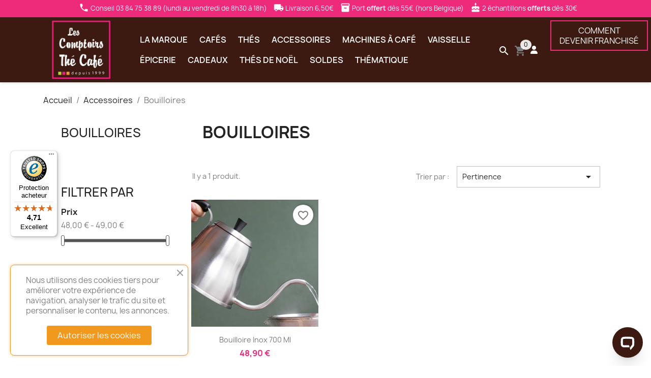

--- FILE ---
content_type: text/html; charset=utf-8
request_url: https://www.comptoirs-the-cafe.com/accessoires/bouilloires/
body_size: 16117
content:
<!doctype html>
<html lang="fr-FR">

<head>
    
        
  <meta charset="utf-8">


  <meta http-equiv="x-ua-compatible" content="ie=edge">



  <title>Bouilloires</title>
  
    
  
  <meta name="description" content="Pour faire infuser votre thé ou votre café">
  <meta name="keywords" content="bouilloire,beem,induction,bouill,bodum,variable,temperature,TEMPERATURE VARIABLE">
      
      

  
     

 


   
  

  
     


  
    
  

  
    <meta property="og:title" content="Bouilloires"/>
    <meta property="og:description" content="Pour faire infuser votre thé ou votre café"/>
    <meta property="og:url" content="https://www.comptoirs-the-cafe.com/accessoires/bouilloires/"/>
    <meta property="og:site_name" content="Les Comptoirs Thé Café"/>
          <meta property="og:type" content="website"/>
      



  <meta name="viewport" content="width=device-width, initial-scale=1">



  <link rel="icon" type="image/vnd.microsoft.icon" href="/img/favicon.ico?1677512386">
  <link rel="shortcut icon" type="image/x-icon" href="/img/favicon.ico?1677512386">



    <link rel="stylesheet" href="https://cdnjs.cloudflare.com/ajax/libs/font-awesome/6.1.1/css/all.min.css" type="text/css" media="all">
  <link rel="stylesheet" href="https://fonts.googleapis.com/css2?family=Raleway:wght@400;700;900&amp;display=swap" type="text/css" media="all">
  <link rel="stylesheet" href="https://www.comptoirs-the-cafe.com/themes/ctc/assets/cache/theme-df0a63182.css" type="text/css" media="all">




  

  <script type="text/javascript">
        var AdvancedStoreMapsData = {"meta":{"missingHooks":[],"jsBaseLink":"https:\/\/www.comptoirs-the-cafe.com\/modules\/advancedstoremaps\/views\/js\/","dataLink":"https:\/\/www.comptoirs-the-cafe.com\/module\/advancedstoremaps\/data?ajax=1"},"settings":{"apiKey":"AIzaSyD5hyyU0j-G7HnZdkOjds1QV7jki63uXNU","mapLanguage":"shop","mapTheme":"light","mapParams":{"center":{"lat":47.82755724918,"lng":4.5763571712921},"zoom":8,"zoomControl":true,"fullscreenControl":true,"gestureHandling":"auto","mapTypeControl":true,"streetViewControl":true,"rotateControl":true,"clickableIcons":true},"marker":{"animation":"drop","icon":null,"width":32,"height":32},"infoWindow":{"storeDetails":["picture","address","website","phone","email","schedule"],"displayGetDirections":true},"mapStyle":"[\n    {\n        \"elementType\": \"geometry\",\n        \"stylers\": [\n            {\n                \"color\": \"#f5f5f5\"\n            }\n        ]\n    },\n    {\n        \"elementType\": \"labels.icon\",\n        \"stylers\": [\n            {\n                \"visibility\": \"off\"\n            }\n        ]\n    },\n    {\n        \"elementType\": \"labels.text.fill\",\n        \"stylers\": [\n            {\n                \"color\": \"#616161\"\n            }\n        ]\n    },\n    {\n        \"elementType\": \"labels.text.stroke\",\n        \"stylers\": [\n            {\n                \"color\": \"#f5f5f5\"\n            }\n        ]\n    },\n    {\n        \"featureType\": \"administrative.land_parcel\",\n        \"elementType\": \"labels.text.fill\",\n        \"stylers\": [\n            {\n                \"color\": \"#bdbdbd\"\n            }\n        ]\n    },\n    {\n        \"featureType\": \"poi\",\n        \"elementType\": \"geometry\",\n        \"stylers\": [\n            {\n                \"color\": \"#eeeeee\"\n            }\n        ]\n    },\n    {\n        \"featureType\": \"poi\",\n        \"elementType\": \"labels.text.fill\",\n        \"stylers\": [\n            {\n                \"color\": \"#757575\"\n            }\n        ]\n    },\n    {\n        \"featureType\": \"poi.park\",\n        \"elementType\": \"geometry\",\n        \"stylers\": [\n            {\n                \"color\": \"#e5e5e5\"\n            }\n        ]\n    },\n    {\n        \"featureType\": \"poi.park\",\n        \"elementType\": \"labels.text.fill\",\n        \"stylers\": [\n            {\n                \"color\": \"#9e9e9e\"\n            }\n        ]\n    },\n    {\n        \"featureType\": \"road\",\n        \"elementType\": \"geometry\",\n        \"stylers\": [\n            {\n                \"color\": \"#ffffff\"\n            }\n        ]\n    },\n    {\n        \"featureType\": \"road.arterial\",\n        \"elementType\": \"labels.text.fill\",\n        \"stylers\": [\n            {\n                \"color\": \"#757575\"\n            }\n        ]\n    },\n    {\n        \"featureType\": \"road.highway\",\n        \"elementType\": \"geometry\",\n        \"stylers\": [\n            {\n                \"color\": \"#dadada\"\n            }\n        ]\n    },\n    {\n        \"featureType\": \"road.highway\",\n        \"elementType\": \"labels.text.fill\",\n        \"stylers\": [\n            {\n                \"color\": \"#616161\"\n            }\n        ]\n    },\n    {\n        \"featureType\": \"road.local\",\n        \"elementType\": \"labels.text.fill\",\n        \"stylers\": [\n            {\n                \"color\": \"#9e9e9e\"\n            }\n        ]\n    },\n    {\n        \"featureType\": \"transit.line\",\n        \"elementType\": \"geometry\",\n        \"stylers\": [\n            {\n                \"color\": \"#e5e5e5\"\n            }\n        ]\n    },\n    {\n        \"featureType\": \"transit.station\",\n        \"elementType\": \"geometry\",\n        \"stylers\": [\n            {\n                \"color\": \"#eeeeee\"\n            }\n        ]\n    },\n    {\n        \"featureType\": \"water\",\n        \"elementType\": \"geometry\",\n        \"stylers\": [\n            {\n                \"color\": \"#c9c9c9\"\n            }\n        ]\n    },\n    {\n        \"featureType\": \"water\",\n        \"elementType\": \"labels.text.fill\",\n        \"stylers\": [\n            {\n                \"color\": \"#9e9e9e\"\n            }\n        ]\n    }\n]","countryFilter":false,"mapClustering":true,"geocoding":true,"clustererParams":{"styles":[{"url":"https:\/\/www.comptoirs-the-cafe.com\/modules\/advancedstoremaps\/views\/img\/clusters\/m1.png","width":53,"height":53,"textColor":"#000000"},{"url":"https:\/\/www.comptoirs-the-cafe.com\/modules\/advancedstoremaps\/views\/img\/clusters\/m2.png","width":56,"height":56,"textColor":"#000000"},{"url":"https:\/\/www.comptoirs-the-cafe.com\/modules\/advancedstoremaps\/views\/img\/clusters\/m3.png","width":66,"height":66,"textColor":"#000000"},{"url":"https:\/\/www.comptoirs-the-cafe.com\/modules\/advancedstoremaps\/views\/img\/clusters\/m4.png","width":78,"height":78,"textColor":"#000000"},{"url":"https:\/\/www.comptoirs-the-cafe.com\/modules\/advancedstoremaps\/views\/img\/clusters\/m5.png","width":90,"height":90,"textColor":"#000000"}],"maxZoom":0,"zoomOnClick":true,"averageCenter":true,"minimumClusterSize":2},"geocodingParams":null,"geoParams":{"distance":100000,"orderByDistance":true,"showNearest":true,"showMarker":true,"detectLocation":true}},"context":{"ps":{"v17":true},"langIsoCode":"fr","countryIsoCode":"FR"},"trans":{"workingHours":"Heures d'ouverture","getDirections":"Obtenir l'itin\u00e9raire","weekdays":["Lundi","Mardi","Mercredi","Jeudi","Vendredi","Samedi","Dimanche"],"searchByAddr":"Recherche par adresse","noResultsFound":"Aucun r\u00e9sultat trouv\u00e9.","noResultsFoundNear":"Aucun r\u00e9sultat trouv\u00e9 pr\u00e8s de cet emplacement.","noAddressesFound":"Aucune adresse trouv\u00e9e, essayez une autre recherche.","retrySearch":"Essayez une autre recherche","countryFilter":"Filtre pays","allCountries":"Tous les pays","featuredStore":"Boutique en vedette"}};
        var blockwishlistController = "https:\/\/www.comptoirs-the-cafe.com\/module\/blockwishlist\/action";
        var controller = "category";
        var hiBlogSettings = {"secureKey":"c1a0f9c397093d927884e1a81091c81a","mainPageUrl":"https:\/\/www.comptoirs-the-cafe.com\/actualites","currentPage":"category","toc":false,"tocPosition":"top","tocFixed":false};
        var prestashop = {"cart":{"products":[],"totals":{"total":{"type":"total","label":"Total","amount":0,"value":"0,00\u00a0\u20ac"},"total_including_tax":{"type":"total","label":"Total TTC","amount":0,"value":"0,00\u00a0\u20ac"},"total_excluding_tax":{"type":"total","label":"Total HT :","amount":0,"value":"0,00\u00a0\u20ac"}},"subtotals":{"products":{"type":"products","label":"Sous-total","amount":0,"value":"0,00\u00a0\u20ac"},"discounts":null,"shipping":{"type":"shipping","label":"Livraison","amount":0,"value":""},"tax":null},"products_count":0,"summary_string":"0 articles","vouchers":{"allowed":1,"added":[]},"discounts":[{"id_cart_rule":"273","id_customer":"0","date_from":"2019-05-09 12:00:00","date_to":"2026-12-31 09:00:00","description":"Cliquez sur le code 2ECHANTILLONS, le code appara\u00eetra dans la case bon de r\u00e9duction : validez l\u2019offre en cliquant sur OK !","quantity":"1000","quantity_per_user":"1","priority":"1","partial_use":"0","code":"2ECHANTILLONS","minimum_amount":"30.000000","minimum_amount_tax":"1","minimum_amount_currency":"1","minimum_amount_shipping":"0","country_restriction":"0","carrier_restriction":"0","group_restriction":"0","cart_rule_restriction":"1","product_restriction":"0","shop_restriction":"0","free_shipping":"0","reduction_percent":"0.00","reduction_amount":"0.000000","reduction_tax":"0","reduction_currency":"1","reduction_product":"0","reduction_exclude_special":"0","gift_product":"568","gift_product_attribute":"0","highlight":"1","active":"1","date_add":"2019-05-09 12:35:55","date_upd":"2026-01-03 16:01:42","id_lang":"1","name":"2 \u00e9chantillons OFFERTS  d\u00e8s 30\u20ac d'achat ! Cliquez sur le code 2ECHANTILLONS, le code appara\u00eetra dans la case bon de r\u00e9duction : validez l\u2019offre en cliquant sur OK !","quantity_for_user":1},{"id_cart_rule":"357","id_customer":"0","date_from":"2023-09-18 11:00:00","date_to":"2026-12-31 09:00:00","description":"Choisissez 6 x1kg de Caf\u00e9 Les Comptoirs Th\u00e9 Caf\u00e9, payez-en 5 !","quantity":"947","quantity_per_user":"4","priority":"1","partial_use":"1","code":"5+1","minimum_amount":"0.000000","minimum_amount_tax":"0","minimum_amount_currency":"1","minimum_amount_shipping":"0","country_restriction":"0","carrier_restriction":"0","group_restriction":"0","cart_rule_restriction":"1","product_restriction":"1","shop_restriction":"0","free_shipping":"0","reduction_percent":"100.00","reduction_amount":"0.000000","reduction_tax":"0","reduction_currency":"1","reduction_product":"-1","reduction_exclude_special":"0","gift_product":"0","gift_product_attribute":"0","highlight":"1","active":"1","date_add":"2023-09-18 11:29:39","date_upd":"2026-01-03 16:01:08","id_lang":"1","name":"Choisissez 6 x1kg de Caf\u00e9 Les Comptoirs Th\u00e9 Caf\u00e9, payez-en 5 ! \u00e9chantillons offert automatiquement","quantity_for_user":4}],"minimalPurchase":0,"minimalPurchaseRequired":""},"currency":{"id":1,"name":"Euro","iso_code":"EUR","iso_code_num":"978","sign":"\u20ac"},"customer":{"lastname":null,"firstname":null,"email":null,"birthday":null,"newsletter":null,"newsletter_date_add":null,"optin":null,"website":null,"company":null,"siret":null,"ape":null,"is_logged":false,"gender":{"type":null,"name":null},"addresses":[]},"language":{"name":"Fran\u00e7ais (French)","iso_code":"fr","locale":"fr-FR","language_code":"fr","is_rtl":"0","date_format_lite":"d\/m\/Y","date_format_full":"d\/m\/Y H:i:s","id":1},"page":{"title":"","canonical":"https:\/\/www.comptoirs-the-cafe.com\/accessoires\/bouilloires\/","meta":{"title":"Bouilloires","description":"Pour faire infuser votre th\u00e9 ou votre caf\u00e9","keywords":"bouilloire,beem,induction,bouill,bodum,variable,temperature,TEMPERATURE VARIABLE","robots":"index"},"page_name":"category","body_classes":{"lang-fr":true,"lang-rtl":false,"country-FR":true,"currency-EUR":true,"layout-left-column":true,"page-category":true,"tax-display-enabled":true,"category-id-140":true,"category-Bouilloires":true,"category-id-parent-38":true,"category-depth-level-3":true},"admin_notifications":[]},"shop":{"name":"Les Comptoirs Th\u00e9 Caf\u00e9","logo":"https:\/\/www.comptoirs-the-cafe.com\/img\/logo-1648737086.jpg","stores_icon":"https:\/\/www.comptoirs-the-cafe.com\/img\/logo_stores.png","favicon":"\/img\/favicon.ico"},"urls":{"base_url":"https:\/\/www.comptoirs-the-cafe.com\/","current_url":"https:\/\/www.comptoirs-the-cafe.com\/accessoires\/bouilloires\/","shop_domain_url":"https:\/\/www.comptoirs-the-cafe.com","img_ps_url":"https:\/\/www.comptoirs-the-cafe.com\/img\/","img_cat_url":"https:\/\/www.comptoirs-the-cafe.com\/img\/c\/","img_lang_url":"https:\/\/www.comptoirs-the-cafe.com\/img\/l\/","img_prod_url":"https:\/\/www.comptoirs-the-cafe.com\/img\/p\/","img_manu_url":"https:\/\/www.comptoirs-the-cafe.com\/img\/m\/","img_sup_url":"https:\/\/www.comptoirs-the-cafe.com\/img\/su\/","img_ship_url":"https:\/\/www.comptoirs-the-cafe.com\/img\/s\/","img_store_url":"https:\/\/www.comptoirs-the-cafe.com\/img\/st\/","img_col_url":"https:\/\/www.comptoirs-the-cafe.com\/img\/co\/","img_url":"https:\/\/www.comptoirs-the-cafe.com\/themes\/ctc\/assets\/img\/","css_url":"https:\/\/www.comptoirs-the-cafe.com\/themes\/ctc\/assets\/css\/","js_url":"https:\/\/www.comptoirs-the-cafe.com\/themes\/ctc\/assets\/js\/","pic_url":"https:\/\/www.comptoirs-the-cafe.com\/upload\/","pages":{"address":"https:\/\/www.comptoirs-the-cafe.com\/adresse","addresses":"https:\/\/www.comptoirs-the-cafe.com\/adresses","authentication":"https:\/\/www.comptoirs-the-cafe.com\/connexion","cart":"https:\/\/www.comptoirs-the-cafe.com\/panier","category":"https:\/\/www.comptoirs-the-cafe.com\/index.php?controller=category","cms":"https:\/\/www.comptoirs-the-cafe.com\/index.php?controller=cms","contact":"https:\/\/www.comptoirs-the-cafe.com\/contactez-nous","discount":"https:\/\/www.comptoirs-the-cafe.com\/bons-de-reduction","guest_tracking":"https:\/\/www.comptoirs-the-cafe.com\/suivi-commande-invite","history":"https:\/\/www.comptoirs-the-cafe.com\/historique-des-commandes","identity":"https:\/\/www.comptoirs-the-cafe.com\/identite","index":"https:\/\/www.comptoirs-the-cafe.com\/","my_account":"https:\/\/www.comptoirs-the-cafe.com\/mon-compte","order_confirmation":"https:\/\/www.comptoirs-the-cafe.com\/confirmation-commande","order_detail":"https:\/\/www.comptoirs-the-cafe.com\/index.php?controller=order-detail","order_follow":"https:\/\/www.comptoirs-the-cafe.com\/details-de-la-commande","order":"https:\/\/www.comptoirs-the-cafe.com\/commande","order_return":"https:\/\/www.comptoirs-the-cafe.com\/index.php?controller=order-return","order_slip":"https:\/\/www.comptoirs-the-cafe.com\/avoirs","pagenotfound":"https:\/\/www.comptoirs-the-cafe.com\/page-non-trouvee","password":"https:\/\/www.comptoirs-the-cafe.com\/mot-de-passe-oublie","pdf_invoice":"https:\/\/www.comptoirs-the-cafe.com\/index.php?controller=pdf-invoice","pdf_order_return":"https:\/\/www.comptoirs-the-cafe.com\/index.php?controller=pdf-order-return","pdf_order_slip":"https:\/\/www.comptoirs-the-cafe.com\/index.php?controller=pdf-order-slip","prices_drop":"https:\/\/www.comptoirs-the-cafe.com\/promotions","product":"https:\/\/www.comptoirs-the-cafe.com\/index.php?controller=product","search":"https:\/\/www.comptoirs-the-cafe.com\/recherche","sitemap":"https:\/\/www.comptoirs-the-cafe.com\/plan-du-site","stores":"https:\/\/www.comptoirs-the-cafe.com\/magasins","supplier":"https:\/\/www.comptoirs-the-cafe.com\/fournisseurs","register":"https:\/\/www.comptoirs-the-cafe.com\/connexion?create_account=1","order_login":"https:\/\/www.comptoirs-the-cafe.com\/commande?login=1"},"alternative_langs":[],"theme_assets":"\/themes\/ctc\/assets\/","actions":{"logout":"https:\/\/www.comptoirs-the-cafe.com\/?mylogout="},"no_picture_image":{"bySize":{"small_default":{"url":"https:\/\/www.comptoirs-the-cafe.com\/img\/p\/fr-default-small_default.jpg","width":98,"height":98},"cart_default":{"url":"https:\/\/www.comptoirs-the-cafe.com\/img\/p\/fr-default-cart_default.jpg","width":125,"height":125},"home_default":{"url":"https:\/\/www.comptoirs-the-cafe.com\/img\/p\/fr-default-home_default.jpg","width":250,"height":250},"medium_default":{"url":"https:\/\/www.comptoirs-the-cafe.com\/img\/p\/fr-default-medium_default.jpg","width":452,"height":452},"large_default":{"url":"https:\/\/www.comptoirs-the-cafe.com\/img\/p\/fr-default-large_default.jpg","width":800,"height":800}},"small":{"url":"https:\/\/www.comptoirs-the-cafe.com\/img\/p\/fr-default-small_default.jpg","width":98,"height":98},"medium":{"url":"https:\/\/www.comptoirs-the-cafe.com\/img\/p\/fr-default-home_default.jpg","width":250,"height":250},"large":{"url":"https:\/\/www.comptoirs-the-cafe.com\/img\/p\/fr-default-large_default.jpg","width":800,"height":800},"legend":""}},"configuration":{"display_taxes_label":true,"display_prices_tax_incl":true,"is_catalog":false,"show_prices":true,"opt_in":{"partner":false},"quantity_discount":{"type":"discount","label":"Remise sur prix unitaire"},"voucher_enabled":1,"return_enabled":0},"field_required":[],"breadcrumb":{"links":[{"title":"Accueil","url":"https:\/\/www.comptoirs-the-cafe.com\/"},{"title":"Accessoires","url":"https:\/\/www.comptoirs-the-cafe.com\/accessoires\/"},{"title":"Bouilloires","url":"https:\/\/www.comptoirs-the-cafe.com\/accessoires\/bouilloires\/"}],"count":3},"link":{"protocol_link":"https:\/\/","protocol_content":"https:\/\/"},"time":1769128453,"static_token":"84bb103c9a9225b9a9c9356b4cd7d6d1","token":"33f2dc3f6629a41db945cf3192ac5a6f","debug":false};
        var productsAlreadyTagged = [];
        var psemailsubscription_subscription = "https:\/\/www.comptoirs-the-cafe.com\/module\/ps_emailsubscription\/subscription";
        var psr_icon_color = "#F19D76";
        var removeFromWishlistUrl = "https:\/\/www.comptoirs-the-cafe.com\/module\/blockwishlist\/action?action=deleteProductFromWishlist";
        var trustedshopseasyintegration_css = "https:\/\/www.comptoirs-the-cafe.com\/modules\/trustedshopseasyintegration\/views\/css\/front\/front.2.0.4.css";
        var wishlistAddProductToCartUrl = "https:\/\/www.comptoirs-the-cafe.com\/module\/blockwishlist\/action?action=addProductToCart";
        var wishlistUrl = "https:\/\/www.comptoirs-the-cafe.com\/module\/blockwishlist\/view";
      </script>



  <script type="text/javascript">
    
        var psv = 1.7;
        var blog_secure_key = 'c1a0f9c397093d927884e1a81091c81a';
        var blog_front_controller_url = 'https://www.comptoirs-the-cafe.com/actualites';
    
</script>



<!-- arseopro canonical -->
    <link rel="canonical" href="https://www.comptoirs-the-cafe.com/accessoires/bouilloires/" />

        <!-- /arseopro canonical -->
















<script>

(function(w,d,s,l,i){w[l]=w[l]||[];w[l].push({'gtm.start':
new Date().getTime(),event:'gtm.js'});var f=d.getElementsByTagName(s)[0],
j=d.createElement(s),dl=l!='dataLayer'?'&l='+l:'';j.async=true;j.src=
'https://www.googletagmanager.com/gtm.js?id='+i+dl;f.parentNode.insertBefore(j,f);
})(window,document,'script','dataLayer','AW-11076901771'); //'GTM-NFGTVS8'

</script>
<script async src="https://www.googletagmanager.com/gtag/js?id=G-GGGYTK4R0K"></script>
<script>

  window.dataLayer = window.dataLayer || [];
  function gtag(){dataLayer.push(arguments);}
  gtag('js', new Date());

  gtag('config', 'G-GGGYTK4R0K');

</script>                      <script
                            src="https://integrations.etrusted.com/applications/widget.js/v2"
                            async=""
                            defer=""
                      ></script>
            <style>
    :root {
        --advsm-accent-color: #000000;
    }
</style>



    
</head>

<body id="category" class="lang-fr country-fr currency-eur layout-left-column page-category tax-display-enabled category-id-140 category-bouilloires category-id-parent-38 category-depth-level-3">


    <noscript>
<iframe src="https://www.googletagmanager.com/ns.html?id=AW-11076901771"
height="0" width="0" style="display:none;visibility:hidden">
</iframe>
</noscript>
<!-- End Google Tag Manager (noscript) -->


<main>
    
            

	<header id="header">
        
            
    <div class="header-banner">
        
    </div>



    <nav class="header-nav">
        <div class="container">
            <div class="hidden-sm-down">
                <div id="_desktop_contact_link" class="text-xs-center">
    <div id="contact-link">
        <i class="material-icons">phone</i> Conseil 03 84 75 38 89 (lundi au vendredi de 8h30 à 18h)
        <i class="material-icons">local_shipping</i> Livraison 6,50€
        <i class="material-icons">inventory_2</i> Port <b>offert</b> dès 55€ (hors Belgique)
        <i class="material-icons">cake</i> 2 échantillons <b>offerts</b> dès 30€
    </div>
</div>

                            </div>
            <div class="hidden-md-up text-sm-center mobile">
                <div class="float-xs-left" id="menu-icon">
                    <i class="material-icons d-inline">&#xE5D2;</i>
                </div>
                <div class="float-xs-right" id="_mobile_cart"></div>
                <div class="float-xs-right" id="_mobile_user_info"></div>
                <div class="top-logo" id="_mobile_logo"></div>
                <div class="clearfix"></div>
            </div>
        </div>
        <div class="custom-button-div float-xs-right">
            <a href="https://www.comptoirs-the-cafe.com/content/devenir-franchise.html" class="btn btn-rose">COMMENT<br>DEVENIR FRANCHISÉ</a>
        </div>

    </nav>



    <div class="header-top">
        <div class="container">
            <div class="row">
                <div class="col-md-2 hidden-sm-down" id="_desktop_logo">
                                                                        
	<a href="https://www.comptoirs-the-cafe.com/">
		<img
				class="logo img-fluid"
				src="https://www.comptoirs-the-cafe.com/img/logo-1648737086.jpg"
				alt="Les Comptoirs Thé Café"
				width="200"
				height="200">
	</a>

                                                            </div>
                <div class="header-top-right col-md-10 col-sm-12 position-static">
                    

<div class="menu js-top-menu position-static hidden-sm-down" id="_desktop_top_menu">
    
          <ul class="top-menu" id="top-menu" data-depth="0">
                    <li class="cms-category" id="cms-category-2">
                          <a
                class="dropdown-item"
                href="https://www.comptoirs-the-cafe.com/content/la-marque/" data-depth="0"
                              >
                                                                      <span class="float-xs-right hidden-md-up">
                    <span data-target="#top_sub_menu_92788" data-toggle="collapse" class="navbar-toggler collapse-icons">
                      <i class="material-icons add">&#xE313;</i>
                      <i class="material-icons remove">&#xE316;</i>
                    </span>
                  </span>
                                La marque
              </a>
                            <div  class="popover sub-menu js-sub-menu collapse" id="top_sub_menu_92788">
                
          <ul class="top-menu"  data-depth="1">
                    <li class="cms-page" id="cms-page-7">
                          <a
                class="dropdown-item dropdown-submenu"
                href="https://www.comptoirs-the-cafe.com/content/notre-histoire.html" data-depth="1"
                              >
                                Notre histoire
              </a>
                          </li>
                    <li class="cms-page" id="cms-page-6">
                          <a
                class="dropdown-item dropdown-submenu"
                href="https://www.comptoirs-the-cafe.com/content/activite-univers-produits.html" data-depth="1"
                              >
                                Activité / Univers produits
              </a>
                          </li>
                    <li class="cms-page" id="cms-page-8">
                          <a
                class="dropdown-item dropdown-submenu"
                href="https://www.comptoirs-the-cafe.com/content/la-torrefaction.html" data-depth="1"
                              >
                                La Torréfaction
              </a>
                          </li>
                    <li class="cms-page" id="cms-page-9">
                          <a
                class="dropdown-item dropdown-submenu"
                href="https://www.comptoirs-the-cafe.com/content/l-expertise-du-the.html" data-depth="1"
                              >
                                L&#039;expertise du thé
              </a>
                          </li>
                    <li class="cms-page" id="cms-page-11">
                          <a
                class="dropdown-item dropdown-submenu"
                href="https://www.comptoirs-the-cafe.com/content/devenir-franchise.html" data-depth="1"
                              >
                                Devenir franchisé
              </a>
                          </li>
                    <li class="cms-page" id="cms-page-12">
                          <a
                class="dropdown-item dropdown-submenu"
                href="https://www.comptoirs-the-cafe.com/content/nos-boutiques.html" data-depth="1"
                              >
                                Nos boutiques
              </a>
                          </li>
              </ul>
    
              </div>
                          </li>
                    <li class="category" id="category-5">
                          <a
                class="dropdown-item"
                href="https://www.comptoirs-the-cafe.com/cafes/" data-depth="0"
                              >
                                                                      <span class="float-xs-right hidden-md-up">
                    <span data-target="#top_sub_menu_92193" data-toggle="collapse" class="navbar-toggler collapse-icons">
                      <i class="material-icons add">&#xE313;</i>
                      <i class="material-icons remove">&#xE316;</i>
                    </span>
                  </span>
                                Cafés
              </a>
                            <div  class="popover sub-menu js-sub-menu collapse" id="top_sub_menu_92193">
                
          <ul class="top-menu"  data-depth="1">
                    <li class="category" id="category-1877">
                          <a
                class="dropdown-item dropdown-submenu"
                href="https://www.comptoirs-the-cafe.com/cafes/le-coin-du-bio/" data-depth="1"
                              >
                                Le coin du BIO
              </a>
                          </li>
                    <li class="category" id="category-133">
                          <a
                class="dropdown-item dropdown-submenu"
                href="https://www.comptoirs-the-cafe.com/cafes/nos-cafes-en-grains-ou-moulu/" data-depth="1"
                              >
                                                                      <span class="float-xs-right hidden-md-up">
                    <span data-target="#top_sub_menu_90626" data-toggle="collapse" class="navbar-toggler collapse-icons">
                      <i class="material-icons add">&#xE313;</i>
                      <i class="material-icons remove">&#xE316;</i>
                    </span>
                  </span>
                                Nos cafés en grains ou moulu
              </a>
                            <div  class="collapse" id="top_sub_menu_90626">
                
          <ul class="top-menu"  data-depth="2">
                    <li class="category" id="category-1869">
                          <a
                class="dropdown-item"
                href="https://www.comptoirs-the-cafe.com/cafes/nos-cafes-en-grains-ou-moulu/pures-origines-/" data-depth="2"
                              >
                                Pures Origines
              </a>
                          </li>
                    <li class="category" id="category-1870">
                          <a
                class="dropdown-item"
                href="https://www.comptoirs-the-cafe.com/cafes/nos-cafes-en-grains-ou-moulu/melanges-maison/" data-depth="2"
                              >
                                Mélanges maison
              </a>
                          </li>
                    <li class="category" id="category-1876">
                          <a
                class="dropdown-item"
                href="https://www.comptoirs-the-cafe.com/cafes/nos-cafes-en-grains-ou-moulu/grands-crus/" data-depth="2"
                              >
                                Grands crus
              </a>
                          </li>
              </ul>
    
              </div>
                          </li>
                    <li class="category" id="category-53">
                          <a
                class="dropdown-item dropdown-submenu"
                href="https://www.comptoirs-the-cafe.com/cafes/les-cafes-aromatises/" data-depth="1"
                              >
                                Les Cafés Aromatisés
              </a>
                          </li>
                    <li class="category" id="category-1889">
                          <a
                class="dropdown-item dropdown-submenu"
                href="https://www.comptoirs-the-cafe.com/cafes/decafeines/" data-depth="1"
                              >
                                Décaféinés
              </a>
                          </li>
              </ul>
    
              </div>
                          </li>
                    <li class="category" id="category-10">
                          <a
                class="dropdown-item"
                href="https://www.comptoirs-the-cafe.com/thes/" data-depth="0"
                              >
                                                                      <span class="float-xs-right hidden-md-up">
                    <span data-target="#top_sub_menu_29671" data-toggle="collapse" class="navbar-toggler collapse-icons">
                      <i class="material-icons add">&#xE313;</i>
                      <i class="material-icons remove">&#xE316;</i>
                    </span>
                  </span>
                                Thés
              </a>
                            <div  class="popover sub-menu js-sub-menu collapse" id="top_sub_menu_29671">
                
          <ul class="top-menu"  data-depth="1">
                    <li class="category" id="category-1884">
                          <a
                class="dropdown-item dropdown-submenu"
                href="https://www.comptoirs-the-cafe.com/thes/le-coin-du-bio/" data-depth="1"
                              >
                                Le coin du BIO
              </a>
                          </li>
                    <li class="category" id="category-1873">
                          <a
                class="dropdown-item dropdown-submenu"
                href="https://www.comptoirs-the-cafe.com/thes/the-noir/" data-depth="1"
                              >
                                                                      <span class="float-xs-right hidden-md-up">
                    <span data-target="#top_sub_menu_86706" data-toggle="collapse" class="navbar-toggler collapse-icons">
                      <i class="material-icons add">&#xE313;</i>
                      <i class="material-icons remove">&#xE316;</i>
                    </span>
                  </span>
                                Thé noir
              </a>
                            <div  class="collapse" id="top_sub_menu_86706">
                
          <ul class="top-menu"  data-depth="2">
                    <li class="category" id="category-14">
                          <a
                class="dropdown-item"
                href="https://www.comptoirs-the-cafe.com/thes/the-noir/thes-noirs-nature/" data-depth="2"
                              >
                                Thés Noirs Nature
              </a>
                          </li>
                    <li class="category" id="category-15">
                          <a
                class="dropdown-item"
                href="https://www.comptoirs-the-cafe.com/thes/the-noir/thes-noirs-aromatises/" data-depth="2"
                              >
                                Thés Noirs Aromatisés
              </a>
                          </li>
                    <li class="category" id="category-16">
                          <a
                class="dropdown-item"
                href="https://www.comptoirs-the-cafe.com/thes/the-noir/thes-fumes/" data-depth="2"
                              >
                                Thés Fumés
              </a>
                          </li>
              </ul>
    
              </div>
                          </li>
                    <li class="category" id="category-17">
                          <a
                class="dropdown-item dropdown-submenu"
                href="https://www.comptoirs-the-cafe.com/thes/thes-oolong/" data-depth="1"
                              >
                                Thés Oolong
              </a>
                          </li>
                    <li class="category" id="category-1872">
                          <a
                class="dropdown-item dropdown-submenu"
                href="https://www.comptoirs-the-cafe.com/thes/the-vert/" data-depth="1"
                              >
                                                                      <span class="float-xs-right hidden-md-up">
                    <span data-target="#top_sub_menu_43187" data-toggle="collapse" class="navbar-toggler collapse-icons">
                      <i class="material-icons add">&#xE313;</i>
                      <i class="material-icons remove">&#xE316;</i>
                    </span>
                  </span>
                                Thé vert
              </a>
                            <div  class="collapse" id="top_sub_menu_43187">
                
          <ul class="top-menu"  data-depth="2">
                    <li class="category" id="category-12">
                          <a
                class="dropdown-item"
                href="https://www.comptoirs-the-cafe.com/thes/the-vert/thes-verts-nature/" data-depth="2"
                              >
                                Thés Verts Nature
              </a>
                          </li>
                    <li class="category" id="category-13">
                          <a
                class="dropdown-item"
                href="https://www.comptoirs-the-cafe.com/thes/the-vert/thes-verts-aromatises/" data-depth="2"
                              >
                                Thés Verts Aromatisés
              </a>
                          </li>
              </ul>
    
              </div>
                          </li>
                    <li class="category" id="category-11">
                          <a
                class="dropdown-item dropdown-submenu"
                href="https://www.comptoirs-the-cafe.com/thes/thes-blancs/" data-depth="1"
                              >
                                Thés Blancs
              </a>
                          </li>
                    <li class="category" id="category-65">
                          <a
                class="dropdown-item dropdown-submenu"
                href="https://www.comptoirs-the-cafe.com/thes/nos-infusions/" data-depth="1"
                              >
                                                                      <span class="float-xs-right hidden-md-up">
                    <span data-target="#top_sub_menu_19211" data-toggle="collapse" class="navbar-toggler collapse-icons">
                      <i class="material-icons add">&#xE313;</i>
                      <i class="material-icons remove">&#xE316;</i>
                    </span>
                  </span>
                                Infusions
              </a>
                            <div  class="collapse" id="top_sub_menu_19211">
                
          <ul class="top-menu"  data-depth="2">
                    <li class="category" id="category-19">
                          <a
                class="dropdown-item"
                href="https://www.comptoirs-the-cafe.com/thes/nos-infusions/infusions-fruits/" data-depth="2"
                              >
                                Infusions Fruits
              </a>
                          </li>
                    <li class="category" id="category-56">
                          <a
                class="dropdown-item"
                href="https://www.comptoirs-the-cafe.com/thes/nos-infusions/infusion-plantes/" data-depth="2"
                              >
                                Infusion Plantes
              </a>
                          </li>
                    <li class="category" id="category-18">
                          <a
                class="dropdown-item"
                href="https://www.comptoirs-the-cafe.com/thes/nos-infusions/rooibos/" data-depth="2"
                              >
                                Rooïbos
              </a>
                          </li>
                    <li class="category" id="category-120">
                          <a
                class="dropdown-item"
                href="https://www.comptoirs-the-cafe.com/thes/nos-infusions/infusions-et-rooibos-en-sachets/" data-depth="2"
                              >
                                Infusions et rooïbos en sachets
              </a>
                          </li>
              </ul>
    
              </div>
                          </li>
                    <li class="category" id="category-144">
                          <a
                class="dropdown-item dropdown-submenu"
                href="https://www.comptoirs-the-cafe.com/thes/mates/" data-depth="1"
                              >
                                Matés
              </a>
                          </li>
                    <li class="category" id="category-131">
                          <a
                class="dropdown-item dropdown-submenu"
                href="https://www.comptoirs-the-cafe.com/thes/matcha/" data-depth="1"
                              >
                                Matcha
              </a>
                          </li>
                    <li class="category" id="category-82">
                          <a
                class="dropdown-item dropdown-submenu"
                href="https://www.comptoirs-the-cafe.com/thes/selection-bien-etre/" data-depth="1"
                              >
                                Sélection Bien-être
              </a>
                          </li>
                    <li class="category" id="category-111">
                          <a
                class="dropdown-item dropdown-submenu"
                href="https://www.comptoirs-the-cafe.com/thes/kusmi-tea-/" data-depth="1"
                              >
                                                                      <span class="float-xs-right hidden-md-up">
                    <span data-target="#top_sub_menu_38526" data-toggle="collapse" class="navbar-toggler collapse-icons">
                      <i class="material-icons add">&#xE313;</i>
                      <i class="material-icons remove">&#xE316;</i>
                    </span>
                  </span>
                                KUSMI TEA ©
              </a>
                            <div  class="collapse" id="top_sub_menu_38526">
                
          <ul class="top-menu"  data-depth="2">
                    <li class="category" id="category-1900">
                          <a
                class="dropdown-item"
                href="https://www.comptoirs-the-cafe.com/thes/kusmi-tea-/kusmi-tea-boites/" data-depth="2"
                              >
                                KUSMI TEA BOITES
              </a>
                          </li>
                    <li class="category" id="category-1901">
                          <a
                class="dropdown-item"
                href="https://www.comptoirs-the-cafe.com/thes/kusmi-tea-/kusmi-tea-en-vrac-/" data-depth="2"
                              >
                                KUSMI TEA EN VRAC
              </a>
                          </li>
                    <li class="category" id="category-1902">
                          <a
                class="dropdown-item"
                href="https://www.comptoirs-the-cafe.com/thes/kusmi-tea-/kusmi-tea-sachets/" data-depth="2"
                              >
                                KUSMI TEA SACHETS
              </a>
                          </li>
              </ul>
    
              </div>
                          </li>
                    <li class="category" id="category-81">
                          <a
                class="dropdown-item dropdown-submenu"
                href="https://www.comptoirs-the-cafe.com/thes/thes-en-sachets/" data-depth="1"
                              >
                                Thés en sachets
              </a>
                          </li>
                    <li class="category" id="category-126">
                          <a
                class="dropdown-item dropdown-submenu"
                href="https://www.comptoirs-the-cafe.com/thes/calendriers-de-l-avent/" data-depth="1"
                              >
                                Calendriers de l&#039;Avent
              </a>
                          </li>
                    <li class="category" id="category-1874">
                          <a
                class="dropdown-item dropdown-submenu"
                href="https://www.comptoirs-the-cafe.com/thes/coffrets/" data-depth="1"
                              >
                                Coffrets
              </a>
                          </li>
                    <li class="category" id="category-1907">
                          <a
                class="dropdown-item dropdown-submenu"
                href="https://www.comptoirs-the-cafe.com/thes/abonnement-the/" data-depth="1"
                              >
                                Abonnement Thé
              </a>
                          </li>
                    <li class="category" id="category-1879">
                          <a
                class="dropdown-item dropdown-submenu"
                href="https://www.comptoirs-the-cafe.com/thes/bubble-tea/" data-depth="1"
                              >
                                Bubble tea
              </a>
                          </li>
                    <li class="category" id="category-1910">
                          <a
                class="dropdown-item dropdown-submenu"
                href="https://www.comptoirs-the-cafe.com/thes/matchatcha/" data-depth="1"
                              >
                                Matchatcha
              </a>
                          </li>
              </ul>
    
              </div>
                          </li>
                    <li class="category" id="category-38">
                          <a
                class="dropdown-item"
                href="https://www.comptoirs-the-cafe.com/accessoires/" data-depth="0"
                              >
                                                                      <span class="float-xs-right hidden-md-up">
                    <span data-target="#top_sub_menu_2358" data-toggle="collapse" class="navbar-toggler collapse-icons">
                      <i class="material-icons add">&#xE313;</i>
                      <i class="material-icons remove">&#xE316;</i>
                    </span>
                  </span>
                                Accessoires
              </a>
                            <div  class="popover sub-menu js-sub-menu collapse" id="top_sub_menu_2358">
                
          <ul class="top-menu"  data-depth="1">
                    <li class="category" id="category-59">
                          <a
                class="dropdown-item dropdown-submenu"
                href="https://www.comptoirs-the-cafe.com/accessoires/autour-du-the/" data-depth="1"
                              >
                                Autour du Thé
              </a>
                          </li>
                    <li class="category" id="category-60">
                          <a
                class="dropdown-item dropdown-submenu"
                href="https://www.comptoirs-the-cafe.com/accessoires/autour-du-cafe/" data-depth="1"
                              >
                                Autour du Café
              </a>
                          </li>
                    <li class="category" id="category-39">
                          <a
                class="dropdown-item dropdown-submenu"
                href="https://www.comptoirs-the-cafe.com/accessoires/boites-a-the/" data-depth="1"
                              >
                                Boites à Thé
              </a>
                          </li>
                    <li class="category" id="category-74">
                          <a
                class="dropdown-item dropdown-submenu"
                href="https://www.comptoirs-the-cafe.com/accessoires/boites-a-cafe/" data-depth="1"
                              >
                                Boîtes à Café
              </a>
                          </li>
                    <li class="category current " id="category-140">
                          <a
                class="dropdown-item dropdown-submenu"
                href="https://www.comptoirs-the-cafe.com/accessoires/bouilloires/" data-depth="1"
                              >
                                Bouilloires
              </a>
                          </li>
              </ul>
    
              </div>
                          </li>
                    <li class="category" id="category-134">
                          <a
                class="dropdown-item"
                href="https://www.comptoirs-the-cafe.com/machines-a-cafe/" data-depth="0"
                              >
                                                                      <span class="float-xs-right hidden-md-up">
                    <span data-target="#top_sub_menu_75888" data-toggle="collapse" class="navbar-toggler collapse-icons">
                      <i class="material-icons add">&#xE313;</i>
                      <i class="material-icons remove">&#xE316;</i>
                    </span>
                  </span>
                                Machines à café
              </a>
                            <div  class="popover sub-menu js-sub-menu collapse" id="top_sub_menu_75888">
                
          <ul class="top-menu"  data-depth="1">
                    <li class="category" id="category-136">
                          <a
                class="dropdown-item dropdown-submenu"
                href="https://www.comptoirs-the-cafe.com/machines-a-cafe/percolateurs/" data-depth="1"
                              >
                                Percolateurs
              </a>
                          </li>
                    <li class="category" id="category-137">
                          <a
                class="dropdown-item dropdown-submenu"
                href="https://www.comptoirs-the-cafe.com/machines-a-cafe/broyeurs/" data-depth="1"
                              >
                                                                      <span class="float-xs-right hidden-md-up">
                    <span data-target="#top_sub_menu_42148" data-toggle="collapse" class="navbar-toggler collapse-icons">
                      <i class="material-icons add">&#xE313;</i>
                      <i class="material-icons remove">&#xE316;</i>
                    </span>
                  </span>
                                Broyeurs
              </a>
                            <div  class="collapse" id="top_sub_menu_42148">
                
          <ul class="top-menu"  data-depth="2">
                    <li class="category" id="category-1903">
                          <a
                class="dropdown-item"
                href="https://www.comptoirs-the-cafe.com/machines-a-cafe/broyeurs/jura/" data-depth="2"
                              >
                                Jura
              </a>
                          </li>
                    <li class="category" id="category-1904">
                          <a
                class="dropdown-item"
                href="https://www.comptoirs-the-cafe.com/machines-a-cafe/broyeurs/de-longhi/" data-depth="2"
                              >
                                De&#039;Longhi
              </a>
                          </li>
              </ul>
    
              </div>
                          </li>
              </ul>
    
              </div>
                          </li>
                    <li class="category" id="category-42">
                          <a
                class="dropdown-item"
                href="https://www.comptoirs-the-cafe.com/vaisselle/" data-depth="0"
                              >
                                                                      <span class="float-xs-right hidden-md-up">
                    <span data-target="#top_sub_menu_86394" data-toggle="collapse" class="navbar-toggler collapse-icons">
                      <i class="material-icons add">&#xE313;</i>
                      <i class="material-icons remove">&#xE316;</i>
                    </span>
                  </span>
                                Vaisselle
              </a>
                            <div  class="popover sub-menu js-sub-menu collapse" id="top_sub_menu_86394">
                
          <ul class="top-menu"  data-depth="1">
                    <li class="category" id="category-40">
                          <a
                class="dropdown-item dropdown-submenu"
                href="https://www.comptoirs-the-cafe.com/vaisselle/cafetieres/" data-depth="1"
                              >
                                Cafetières
              </a>
                          </li>
                    <li class="category" id="category-41">
                          <a
                class="dropdown-item dropdown-submenu"
                href="https://www.comptoirs-the-cafe.com/vaisselle/accessoires-theieres/" data-depth="1"
                              >
                                Théières
              </a>
                          </li>
              </ul>
    
              </div>
                          </li>
                    <li class="category" id="category-124">
                          <a
                class="dropdown-item"
                href="https://www.comptoirs-the-cafe.com/epicerie/" data-depth="0"
                              >
                                Épicerie
              </a>
                          </li>
                    <li class="category" id="category-72">
                          <a
                class="dropdown-item"
                href="https://www.comptoirs-the-cafe.com/cadeaux/" data-depth="0"
                              >
                                                                      <span class="float-xs-right hidden-md-up">
                    <span data-target="#top_sub_menu_6074" data-toggle="collapse" class="navbar-toggler collapse-icons">
                      <i class="material-icons add">&#xE313;</i>
                      <i class="material-icons remove">&#xE316;</i>
                    </span>
                  </span>
                                Cadeaux
              </a>
                            <div  class="popover sub-menu js-sub-menu collapse" id="top_sub_menu_6074">
                
          <ul class="top-menu"  data-depth="1">
                    <li class="category" id="category-79">
                          <a
                class="dropdown-item dropdown-submenu"
                href="https://www.comptoirs-the-cafe.com/cadeaux/coffrets-thes-et-cafes/" data-depth="1"
                              >
                                Coffrets thés et cafés
              </a>
                          </li>
                    <li class="category" id="category-73">
                          <a
                class="dropdown-item dropdown-submenu"
                href="https://www.comptoirs-the-cafe.com/cadeaux/idees-cadeaux/" data-depth="1"
                              >
                                Idées Cadeaux
              </a>
                          </li>
                    <li class="category" id="category-118">
                          <a
                class="dropdown-item dropdown-submenu"
                href="https://www.comptoirs-the-cafe.com/cadeaux/carte-cadeau/" data-depth="1"
                              >
                                Carte Cadeau
              </a>
                          </li>
                    <li class="category" id="category-122">
                          <a
                class="dropdown-item dropdown-submenu"
                href="https://www.comptoirs-the-cafe.com/cadeaux/abonnements-the-ou-cafe/" data-depth="1"
                              >
                                Abonnements Thé ou Café
              </a>
                          </li>
                    <li class="category" id="category-121">
                          <a
                class="dropdown-item dropdown-submenu"
                href="https://www.comptoirs-the-cafe.com/cadeaux/promos/" data-depth="1"
                              >
                                PROMOS
              </a>
                          </li>
              </ul>
    
              </div>
                          </li>
                    <li class="category" id="category-57">
                          <a
                class="dropdown-item"
                href="https://www.comptoirs-the-cafe.com/boutique-de-noel/thes-de-noel/" data-depth="0"
                              >
                                Thés de Noël
              </a>
                          </li>
                    <li class="category" id="category-1916">
                          <a
                class="dropdown-item"
                href="https://www.comptoirs-the-cafe.com/soldes/" data-depth="0"
                              >
                                Soldes
              </a>
                          </li>
                    <li class="category" id="category-1917">
                          <a
                class="dropdown-item"
                href="https://www.comptoirs-the-cafe.com/thematique/" data-depth="0"
                              >
                                                                      <span class="float-xs-right hidden-md-up">
                    <span data-target="#top_sub_menu_85832" data-toggle="collapse" class="navbar-toggler collapse-icons">
                      <i class="material-icons add">&#xE313;</i>
                      <i class="material-icons remove">&#xE316;</i>
                    </span>
                  </span>
                                Thématique
              </a>
                            <div  class="popover sub-menu js-sub-menu collapse" id="top_sub_menu_85832">
                
          <ul class="top-menu"  data-depth="1">
                    <li class="category" id="category-1891">
                          <a
                class="dropdown-item dropdown-submenu"
                href="https://www.comptoirs-the-cafe.com/thematique/infusion-a-froid/" data-depth="1"
                              >
                                Infusion à froid
              </a>
                          </li>
                    <li class="category" id="category-1913">
                          <a
                class="dropdown-item dropdown-submenu"
                href="https://www.comptoirs-the-cafe.com/thematique/thematique-cafes-importes-a-la-voile/" data-depth="1"
                              >
                                Thématique cafés importés à la voile
              </a>
                          </li>
                    <li class="category" id="category-1915">
                          <a
                class="dropdown-item dropdown-submenu"
                href="https://www.comptoirs-the-cafe.com/thematique/thematique-cafe-dolce-vita/" data-depth="1"
                              >
                                Thématique Café Dolce Vita
              </a>
                          </li>
                    <li class="category" id="category-1918">
                          <a
                class="dropdown-item dropdown-submenu"
                href="https://www.comptoirs-the-cafe.com/thematique/tresors-des-iles/" data-depth="1"
                              >
                                Trésors des Iles
              </a>
                          </li>
                    <li class="category" id="category-1919">
                          <a
                class="dropdown-item dropdown-submenu"
                href="https://www.comptoirs-the-cafe.com/thematique/thematique-infusion-nature-et-delices/" data-depth="1"
                              >
                                Thématique Infusion Nature et Délices
              </a>
                          </li>
              </ul>
    
              </div>
                          </li>
              </ul>
    
    <div class="clearfix"></div>
</div>
<div class="search-info hidden-sm-down" id="lienrecherche">
	<a href="#search">
		<span class="material-icons">search</span>
	</a>
</div>
<div id="search_newwidget" data-search-controller-url="//www.comptoirs-the-cafe.com/recherche">
	<button type="button" class="close">×</button>
	<form method="get" action="//www.comptoirs-the-cafe.com/recherche">
		<input type="hidden" name="controller" value="search">
		<input type="search" name="s" placeholder="Que recherchez-vous ?" value=""/>
		<button type="submit" class="btn btn-primary"><i class="fa fa-search fa-fw"></i> Recherche</button>
	</form>
</div>
<div id="_desktop_cart">
	<div class="blockcart cart-preview inactive" data-refresh-url="//www.comptoirs-the-cafe.com/module/ps_shoppingcart/ajax">
		<div class="header">
            				<i class="material-icons shopping-cart" aria-hidden="true">shopping_cart</i>
				<span class="cart-products-count">0</span>
                		</div>
	</div>
</div>
<div id="_desktop_user_info">
	<div class="user-info">
        			<a
					href="https://www.comptoirs-the-cafe.com/mon-compte"
					title="Identifiez-vous"
					rel="nofollow"
			>
				<i class="fas fa-user"></i>
			</a>
        	</div>
</div>

                </div>
            </div>
            <div id="mobile_top_menu_wrapper" class="row hidden-md-up" style="display:none;">
                <div class="js-top-menu mobile" id="_mobile_top_menu"></div>
                <div class="js-top-menu-bottom">
                    <div id="_mobile_currency_selector"></div>
                    <div id="_mobile_language_selector"></div>
                    <div id="_mobile_contact_link"></div>
                </div>
            </div>
        </div>
    </div>
    
        
	</header>

	<section id="wrapper">
        
            
<aside id="notifications">
  <div class="container">
    
    
    
      </div>
</aside>
        

        
		<div class="container">
            
                <nav data-depth="3" class="breadcrumb hidden-sm-down">
  <ol>
    
              
          <li>
                          <a href="https://www.comptoirs-the-cafe.com/"><span>Accueil</span></a>
                      </li>
        
              
          <li>
                          <a href="https://www.comptoirs-the-cafe.com/accessoires/"><span>Accessoires</span></a>
                      </li>
        
              
          <li>
                          <span>Bouilloires</span>
                      </li>
        
          
  </ol>
</nav>
            

            
				<div id="left-column" class="col-xs-12 col-sm-4 col-md-3">
                                            

<div class="block-categories">
  <ul class="category-top-menu">
    <li><a class="text-uppercase h6" href="https://www.comptoirs-the-cafe.com/accessoires/bouilloires/">Bouilloires</a></li>
    <li>
  </li>
  </ul>
</div>
<div id="search_filters_wrapper" class="hidden-sm-down">
  <div id="search_filter_controls" class="hidden-md-up">
      <span id="_mobile_search_filters_clear_all"></span>
      <button class="btn btn-secondary ok">
        <i class="material-icons rtl-no-flip">&#xE876;</i>
        ok
      </button>
  </div>
    <div id="search_filters">
    
      <p class="text-uppercase h6 hidden-sm-down">Filtrer par</p>
    

    
          

          <section class="facet clearfix" data-type="price" data-name="Prix">
        <p class="h6 facet-title hidden-sm-down">Prix</p>
                                          
        <div class="title hidden-md-up" data-target="#facet_29240" data-toggle="collapse">
          <p class="h6 facet-title">Prix</p>
          <span class="navbar-toggler collapse-icons">
            <i class="material-icons add">&#xE313;</i>
            <i class="material-icons remove">&#xE316;</i>
          </span>
        </div>

                  
                          <ul id="facet_29240"
                class="faceted-slider collapse"
                data-slider-min="48"
                data-slider-max="49"
                data-slider-id="29240"
                data-slider-values="null"
                data-slider-unit="€"
                data-slider-label="Prix"
                data-slider-specifications="{&quot;symbol&quot;:[&quot;,&quot;,&quot;\u202f&quot;,&quot;;&quot;,&quot;%&quot;,&quot;-&quot;,&quot;+&quot;,&quot;E&quot;,&quot;\u00d7&quot;,&quot;\u2030&quot;,&quot;\u221e&quot;,&quot;NaN&quot;],&quot;currencyCode&quot;:&quot;EUR&quot;,&quot;currencySymbol&quot;:&quot;\u20ac&quot;,&quot;numberSymbols&quot;:[&quot;,&quot;,&quot;\u202f&quot;,&quot;;&quot;,&quot;%&quot;,&quot;-&quot;,&quot;+&quot;,&quot;E&quot;,&quot;\u00d7&quot;,&quot;\u2030&quot;,&quot;\u221e&quot;,&quot;NaN&quot;],&quot;positivePattern&quot;:&quot;#,##0.00\u00a0\u00a4&quot;,&quot;negativePattern&quot;:&quot;-#,##0.00\u00a0\u00a4&quot;,&quot;maxFractionDigits&quot;:2,&quot;minFractionDigits&quot;:2,&quot;groupingUsed&quot;:true,&quot;primaryGroupSize&quot;:3,&quot;secondaryGroupSize&quot;:3}"
                data-slider-encoded-url="https://www.comptoirs-the-cafe.com/accessoires/bouilloires/"
              >
                <li>
                  <p id="facet_label_29240">
                    48,00 € - 49,00 €
                  </p>

                  <div id="slider-range_29240"></div>
                </li>
              </ul>
                      
              </section>
      </div>

</div>

                    				</div>
            

            
  <div id="content-wrapper" class="js-content-wrapper left-column col-xs-12 col-sm-8 col-md-9">
    
    
	<section id="main">

        
    <div id="js-product-list-header">
            <div class="block-category card card-block">
            <h1 class="h1">Bouilloires</h1>
            <div class="block-category-inner">
                                            </div>
        </div>
    </div>


        

		<section id="products">
            
                
                    <div id="js-product-list-top" class="row products-selection">
  <div class="col-md-6 hidden-sm-down total-products">
          <p>Il y a 1 produit.</p>
      </div>
  <div class="col-md-6">
    <div class="row sort-by-row">

      
        <span class="col-sm-3 col-md-3 hidden-sm-down sort-by">Trier par :</span>
<div class="col-sm-9 col-xs-8 col-md-9 products-sort-order dropdown">
  <button
    class="btn-unstyle select-title"
    rel="nofollow"
    data-toggle="dropdown"
    aria-label="Trier par sélection "
    aria-haspopup="true"
    aria-expanded="false">
    Pertinence    <i class="material-icons float-xs-right">&#xE5C5;</i>
  </button>
  <div class="dropdown-menu">
          <a
        rel="nofollow"
        href="https://www.comptoirs-the-cafe.com/accessoires/bouilloires/?order=product.sales.desc"
        class="select-list js-search-link"
      >
        Ventes, ordre décroissant
      </a>
          <a
        rel="nofollow"
        href="https://www.comptoirs-the-cafe.com/accessoires/bouilloires/?order=product.position.asc"
        class="select-list current js-search-link"
      >
        Pertinence
      </a>
          <a
        rel="nofollow"
        href="https://www.comptoirs-the-cafe.com/accessoires/bouilloires/?order=product.name.asc"
        class="select-list js-search-link"
      >
        Nom, A à Z
      </a>
          <a
        rel="nofollow"
        href="https://www.comptoirs-the-cafe.com/accessoires/bouilloires/?order=product.name.desc"
        class="select-list js-search-link"
      >
        Nom, Z à A
      </a>
          <a
        rel="nofollow"
        href="https://www.comptoirs-the-cafe.com/accessoires/bouilloires/?order=product.price.asc"
        class="select-list js-search-link"
      >
        Prix, croissant
      </a>
          <a
        rel="nofollow"
        href="https://www.comptoirs-the-cafe.com/accessoires/bouilloires/?order=product.price.desc"
        class="select-list js-search-link"
      >
        Prix, décroissant
      </a>
          <a
        rel="nofollow"
        href="https://www.comptoirs-the-cafe.com/accessoires/bouilloires/?order=product.reference.asc"
        class="select-list js-search-link"
      >
        Reference, A to Z
      </a>
          <a
        rel="nofollow"
        href="https://www.comptoirs-the-cafe.com/accessoires/bouilloires/?order=product.reference.desc"
        class="select-list js-search-link"
      >
        Reference, Z to A
      </a>
      </div>
</div>
      

              <div class="col-sm-3 col-xs-4 hidden-md-up filter-button">
          <button id="search_filter_toggler" class="btn btn-secondary js-search-toggler">
            Filtrer
          </button>
        </div>
          </div>
  </div>
  <div class="col-sm-12 hidden-md-up text-sm-center showing">
    Affichage 1-1 de 1 article(s)
  </div>
</div>
                

                
					<div class="hidden-sm-down">
                        <section id="js-active-search-filters" class="hide">
  
    <p class="h6 hidden-xs-up">Filtres actifs</p>
  

  </section>

					</div>
                

                
                    <div id="js-product-list">
  
<div class="products row">
            
    <div class="js-product product col-xs-6 col-xl-4">
        <article class="product-miniature js-product-miniature" data-id-product="2041"
                 data-id-product-attribute="0">
            <div class="thumbnail-container">
                <div class="thumbnail-top">
                    
                                                    <a href="https://www.comptoirs-the-cafe.com/bouilloires/bouilloire-inox-700-ml-.html" class="thumbnail product-thumbnail">
                                <img
                                        src="https://www.comptoirs-the-cafe.com/1287-home_default/bouilloire-inox-700-ml-.jpg"
                                        alt="Bouilloire inox 700 ml"
                                        loading="lazy"
                                        data-full-size-image-url="https://www.comptoirs-the-cafe.com/1287-large_default/bouilloire-inox-700-ml-.jpg"
                                        width="250"
                                        height="250"
                                />
                            </a>
                                            
                </div>

                <div class="product-description">
                    
                                                    <h2 class="h3 product-title"><a href="https://www.comptoirs-the-cafe.com/bouilloires/bouilloire-inox-700-ml-.html" content="https://www.comptoirs-the-cafe.com/bouilloires/bouilloire-inox-700-ml-.html">Bouilloire inox 700 ml</a></h2>
                                            

                    
                                                    <div class="product-price-and-shipping">
                                
                                

                                <span class="price" aria-label="Prix">
                                                                                            48,90 €
                                                  </span>

                                

                                
                            </div>
                                            

                    
                        
                    
                </div>

                
    <ul class="product-flags js-product-flags">
            </ul>

            </div>
        </article>
    </div>

    </div>

  
    <nav class="pagination">
  <div class="col-md-4">
    
      Affichage 1-1 de 1 article(s)
    
  </div>

  <div class="col-md-6 offset-md-2 pr-0">
    
         
  </div>

</nav>
  

  <div class="hidden-md-up text-xs-right up">
    <a href="#header" class="btn btn-secondary">
      Retour en haut
      <i class="material-icons">&#xE316;</i>
    </a>
  </div>
</div>
                

                
                    <div id="js-product-list-bottom"></div>
                

            		</section>

        

	</section>

    
  </div>


            
		</div>
        
	</section>

	<footer id="footer" class="js-footer">
        
            <div class="container">
    <div class="row">
        
            <div class="block_newsletter col-lg-8 col-md-12 col-sm-12" id="blockEmailSubscription_displayFooterBefore">
  <div class="row">
    <p id="block-newsletter-label" class="col-md-5 col-xs-12">Recevez nos offres spéciales</p>
    <div class="col-md-7 col-xs-12">
      <form action="https://www.comptoirs-the-cafe.com/accessoires/bouilloires/#blockEmailSubscription_displayFooterBefore" method="post">
        <div class="row">
          <div class="col-xs-12">
            <input
              class="btn btn-primary float-xs-right hidden-xs-down"
              name="submitNewsletter"
              type="submit"
              value="S’abonner"
            >
            <input
              class="btn btn-primary float-xs-right hidden-sm-up"
              name="submitNewsletter"
              type="submit"
              value="ok"
            >
            <div class="input-wrapper">
              <input
                name="email"
                type="email"
                value=""
                placeholder="Votre adresse e-mail"
                aria-labelledby="block-newsletter-label"
                required
              >
            </div>
            <input type="hidden" name="blockHookName" value="displayFooterBefore" />
            <input type="hidden" name="action" value="0">
            <div class="clearfix"></div>
          </div>
          <div class="col-xs-12">
                              <p>Inscrivez-vous et profitez de 10% sur votre prochaine commande !

Vous pouvez vous désinscrire à tout moment. Vous trouverez pour cela nos informations de contact dans les conditions d&#039;utilisation du site.</p>
                                          
                              
    <div class="gdpr_consent gdpr_module_22">
        <span class="custom-checkbox">
            <label class="psgdpr_consent_message">
                <input id="psgdpr_consent_checkbox_22" name="psgdpr_consent_checkbox" type="checkbox" value="1" class="psgdpr_consent_checkboxes_22">
                <span><i class="material-icons rtl-no-flip checkbox-checked psgdpr_consent_icon"></i></span>
                <span>J'accepte de recevoir la newsletter</span>            </label>
        </span>
    </div>


<script type="text/javascript">
    var psgdpr_front_controller = "https://www.comptoirs-the-cafe.com/module/psgdpr/FrontAjaxGdpr";
    psgdpr_front_controller = psgdpr_front_controller.replace(/\amp;/g,'');
    var psgdpr_id_customer = "0";
    var psgdpr_customer_token = "da39a3ee5e6b4b0d3255bfef95601890afd80709";
    var psgdpr_id_guest = "0";
    var psgdpr_guest_token = "4001b505614928cbdc8902a217344cc303f383b3";

    document.addEventListener('DOMContentLoaded', function() {
        let psgdpr_id_module = "22";
        let parentForm = $('.gdpr_module_' + psgdpr_id_module).closest('form');

        let toggleFormActive = function() {
            let parentForm = $('.gdpr_module_' + psgdpr_id_module).closest('form');
            let checkbox = $('#psgdpr_consent_checkbox_' + psgdpr_id_module);
            let element = $('.gdpr_module_' + psgdpr_id_module);
            let iLoopLimit = 0;

            // by default forms submit will be disabled, only will enable if agreement checkbox is checked
            if (element.prop('checked') != true) {
                element.closest('form').find('[type="submit"]').attr('disabled', 'disabled');
            }
            $(document).on("change" ,'.psgdpr_consent_checkboxes_' + psgdpr_id_module, function() {
                if ($(this).prop('checked') == true) {
                    $(this).closest('form').find('[type="submit"]').removeAttr('disabled');
                } else {
                    $(this).closest('form').find('[type="submit"]').attr('disabled', 'disabled');
                }

            });
        }

        // Triggered on page loading
        toggleFormActive();

        $(document).on('submit', parentForm, function(event) {
            $.ajax({
                type: 'POST',
                url: psgdpr_front_controller,
                data: {
                    ajax: true,
                    action: 'AddLog',
                    id_customer: psgdpr_id_customer,
                    customer_token: psgdpr_customer_token,
                    id_guest: psgdpr_id_guest,
                    guest_token: psgdpr_guest_token,
                    id_module: psgdpr_id_module,
                },
                error: function (err) {
                    console.log(err);
                }
            });
        });
    });
</script>


                        </div>
        </div>
      </form>
    </div>
  </div>
</div>

  <div class="block-social col-lg-4 col-md-12 col-sm-12">
    <ul>
          </ul>
  </div>


        
    </div>
</div>
<div class="footer-container">
    <div class="container">
        <p class="text-xs-center mt-1 mb-3">Nous suivre
            <a href="https://www.facebook.com/lescomptoirsthecafe/" target="_blank"><i class="fab fa-facebook fa-fw fa-xl"></i></a>
            <a href="https://www.instagram.com/lescomptoirsthecafe/" target="_blank"><i class="fab fa-instagram fa-fw fa-xl"></i></a>
            <a href="https://www.linkedin.com/company/lescomptoirsthecafe/" target="_blank"><i class="fab fa-linkedin fa-fw fa-xl"></i></a>
        </p>
        <div class="row">
            
                <div class="col-md-6 links">
  <div class="row">
      <div class="col-md-6 wrapper">
      <p class="h3 hidden-sm-down">Produits</p>
      <div class="title clearfix hidden-md-up" data-target="#footer_sub_menu_1" data-toggle="collapse">
        <span class="h3">Produits</span>
        <span class="float-xs-right">
          <span class="navbar-toggler collapse-icons">
            <i class="material-icons add">&#xE313;</i>
            <i class="material-icons remove">&#xE316;</i>
          </span>
        </span>
      </div>
      <ul id="footer_sub_menu_1" class="collapse">
                  <li>
            <a
                id="link-product-page-prices-drop-1"
                class="cms-page-link"
                href="https://www.comptoirs-the-cafe.com/promotions"
                title="Nos produits en promotion"
                            >
              Promotions
            </a>
          </li>
                  <li>
            <a
                id="link-product-page-new-products-1"
                class="cms-page-link"
                href="https://www.comptoirs-the-cafe.com/nouveaux-produits"
                title="Liste de nos nouveaux produits"
                            >
              Nouveaux produits
            </a>
          </li>
                  <li>
            <a
                id="link-product-page-best-sales-1"
                class="cms-page-link"
                href="https://www.comptoirs-the-cafe.com/meilleures-ventes"
                title="Liste de nos produits les mieux vendus"
                            >
              Meilleures ventes
            </a>
          </li>
              </ul>
    </div>
      <div class="col-md-6 wrapper">
      <p class="h3 hidden-sm-down">Notre société</p>
      <div class="title clearfix hidden-md-up" data-target="#footer_sub_menu_2" data-toggle="collapse">
        <span class="h3">Notre société</span>
        <span class="float-xs-right">
          <span class="navbar-toggler collapse-icons">
            <i class="material-icons add">&#xE313;</i>
            <i class="material-icons remove">&#xE316;</i>
          </span>
        </span>
      </div>
      <ul id="footer_sub_menu_2" class="collapse">
                  <li>
            <a
                id="link-cms-page-1-2"
                class="cms-page-link"
                href="https://www.comptoirs-the-cafe.com/content/livraisons-et-retours.html"
                title=""
                            >
              Livraisons et retours
            </a>
          </li>
                  <li>
            <a
                id="link-cms-page-2-2"
                class="cms-page-link"
                href="https://www.comptoirs-the-cafe.com/content/mentions-legales.html"
                title=""
                            >
              Mentions légales
            </a>
          </li>
                  <li>
            <a
                id="link-cms-page-3-2"
                class="cms-page-link"
                href="https://www.comptoirs-the-cafe.com/content/conditions-generales-de-ventes.html"
                title=""
                            >
              Conditions générales de ventes
            </a>
          </li>
                  <li>
            <a
                id="link-cms-page-5-2"
                class="cms-page-link"
                href="https://www.comptoirs-the-cafe.com/content/paiement-securise.html"
                title="Notre offre de paiement sécurisé"
                            >
              Paiement sécurisé
            </a>
          </li>
                  <li>
            <a
                id="link-static-page-contact-2"
                class="cms-page-link"
                href="https://www.comptoirs-the-cafe.com/contactez-nous"
                title="Utilisez notre formulaire pour nous contacter"
                            >
              Contactez-nous
            </a>
          </li>
                  <li>
            <a
                id="link-static-page-sitemap-2"
                class="cms-page-link"
                href="https://www.comptoirs-the-cafe.com/plan-du-site"
                title="Perdu ? Trouvez ce que vous cherchez"
                            >
              Plan du site
            </a>
          </li>
                  <li>
            <a
                id="link-static-page-stores-2"
                class="cms-page-link"
                href="https://www.comptoirs-the-cafe.com/magasins"
                title="Liste de nos boutiques"
                            >
              Magasins
            </a>
          </li>
              </ul>
    </div>
      <div class="col-md-6 wrapper">
      <p class="h3 hidden-sm-down">DEVENIR FRANCHISÉ</p>
      <div class="title clearfix hidden-md-up" data-target="#footer_sub_menu_3" data-toggle="collapse">
        <span class="h3">DEVENIR FRANCHISÉ</span>
        <span class="float-xs-right">
          <span class="navbar-toggler collapse-icons">
            <i class="material-icons add">&#xE313;</i>
            <i class="material-icons remove">&#xE316;</i>
          </span>
        </span>
      </div>
      <ul id="footer_sub_menu_3" class="collapse">
                  <li>
            <a
                id="link-custom-page-devenir-franchise-3"
                class="custom-page-link"
                href="https://www.comptoirs-the-cafe.com/content/devenir-franchise.html"
                title=""
                            >
              Devenir franchisé
            </a>
          </li>
              </ul>
    </div>
    </div>
</div>
<div id="block_myaccount_infos" class="col-md-3 links wrapper">
  <p class="h3 myaccount-title hidden-sm-down">
    <a class="text-uppercase" href="https://www.comptoirs-the-cafe.com/mon-compte" rel="nofollow">
      Votre compte
    </a>
  </p>
  <div class="title clearfix hidden-md-up" data-target="#footer_account_list" data-toggle="collapse">
    <span class="h3">Votre compte</span>
    <span class="float-xs-right">
      <span class="navbar-toggler collapse-icons">
        <i class="material-icons add">&#xE313;</i>
        <i class="material-icons remove">&#xE316;</i>
      </span>
    </span>
  </div>
  <ul class="account-list collapse" id="footer_account_list">
            <li>
          <a href="https://www.comptoirs-the-cafe.com/identite" title="Informations personnelles" rel="nofollow">
            Informations personnelles
          </a>
        </li>
            <li>
          <a href="https://www.comptoirs-the-cafe.com/historique-des-commandes" title="Commandes" rel="nofollow">
            Commandes
          </a>
        </li>
            <li>
          <a href="https://www.comptoirs-the-cafe.com/avoirs" title="Avoirs" rel="nofollow">
            Avoirs
          </a>
        </li>
            <li>
          <a href="https://www.comptoirs-the-cafe.com/adresses" title="Adresses" rel="nofollow">
            Adresses
          </a>
        </li>
            <li>
          <a href="https://www.comptoirs-the-cafe.com/bons-de-reduction" title="Bons de réduction" rel="nofollow">
            Bons de réduction
          </a>
        </li>
        
	</ul>
</div>
<div class="block-contact col-md-3 links wrapper">
	<div class="title clearfix hidden-md-up" data-target="#contact-infos" data-toggle="collapse">
		<span class="h3">Informations</span>
		<span class="float-xs-right">
      <span class="navbar-toggler collapse-icons">
        <i class="material-icons add">keyboard_arrow_down</i>
        <i class="material-icons remove">keyboard_arrow_up</i>
      </span>
    </span>
	</div>

	<p class="h4 text-uppercase block-contact-title hidden-sm-down">Informations</p>
	<div id="contact-infos" class="collapse">
        Les Comptoirs Thé Café<br />1 Rue Georges Stephenson<br />70190 Rioz<br />France
        			<br>
            <span>03 84 75 38 89</span>
                			<br>
            <script type="text/javascript">document.write(unescape('%3c%61%20%68%72%65%66%3d%22%6d%61%69%6c%74%6f%3a%62%6f%75%74%69%71%75%65%40%63%6f%6d%70%74%6f%69%72%73%2d%74%68%65%2d%63%61%66%65%2e%63%6f%6d%22%20%3e%62%6f%75%74%69%71%75%65%40%63%6f%6d%70%74%6f%69%72%73%2d%74%68%65%2d%63%61%66%65%2e%63%6f%6d%3c%2f%61%3e'))</script>
        	</div>
</div>
  <div
  class="wishlist-add-to"
  data-url="https://www.comptoirs-the-cafe.com/module/blockwishlist/action?action=getAllWishlist"
>
  <div
    class="wishlist-modal modal fade"
    
      :class="{show: !isHidden}"
    
    tabindex="-1"
    role="dialog"
    aria-modal="true"
  >
    <div class="modal-dialog modal-dialog-centered" role="document">
      <div class="modal-content">
        <div class="modal-header">
          <h5 class="modal-title">
            Ajouter à ma liste d'envies
          </h5>
          <button
            type="button"
            class="close"
            @click="toggleModal"
            data-dismiss="modal"
            aria-label="Close"
          >
            <span aria-hidden="true">×</span>
          </button>
        </div>

        <div class="modal-body">
          <choose-list
            @hide="toggleModal"
            :product-id="productId"
            :product-attribute-id="productAttributeId"
            :quantity="quantity"
            url="https://www.comptoirs-the-cafe.com/module/blockwishlist/action?action=getAllWishlist"
            add-url="https://www.comptoirs-the-cafe.com/module/blockwishlist/action?action=addProductToWishlist"
            empty-text="Aucune liste trouvée."
          ></choose-list>
        </div>

        <div class="modal-footer">
          <a @click="openNewWishlistModal" class="wishlist-add-to-new text-primary">
            <i class="material-icons">add_circle_outline</i> Créer une nouvelle liste
          </a>
        </div>
      </div>
    </div>
  </div>

  <div 
    class="modal-backdrop fade"
    
      :class="{in: !isHidden}"
    
  >
  </div>
</div>


  <div
  class="wishlist-delete"
      data-delete-list-url="https://www.comptoirs-the-cafe.com/module/blockwishlist/action?action=deleteWishlist"
        data-delete-product-url="https://www.comptoirs-the-cafe.com/module/blockwishlist/action?action=deleteProductFromWishlist"
    data-title="Retirer le produit de la liste d'envies "
  data-title-list="Supprimer la liste d'envies"
  data-placeholder='Le produit sera retiré de "%nameofthewishlist%".'
  data-cancel-text="Annuler"
  data-delete-text="Retirer"
  data-delete-text-list="Supprimer"
>
  <div
    class="wishlist-modal modal fade"
    
      :class="{show: !isHidden}"
    
    tabindex="-1"
    role="dialog"
    aria-modal="true"
  >
    <div class="modal-dialog modal-dialog-centered" role="document">
      <div class="modal-content">
        <div class="modal-header">
          <h5 class="modal-title">((modalTitle))</h5>
          <button
            type="button"
            class="close"
            @click="toggleModal"
            data-dismiss="modal"
            aria-label="Close"
          >
            <span aria-hidden="true">×</span>
          </button>
        </div>
        <div class="modal-body" v-if="productId">
          <p class="modal-text">((confirmMessage))</p> 
        </div>
        <div class="modal-footer">
          <button
            type="button"
            class="modal-cancel btn btn-secondary"
            data-dismiss="modal"
            @click="toggleModal"
          >
            ((cancelText))
          </button>

          <button
            type="button"
            class="btn btn-primary"
            @click="deleteWishlist"
          >
            ((modalDeleteText))
          </button>
        </div>
      </div>
    </div>
  </div>

  <div 
    class="modal-backdrop fade"
    
      :class="{in: !isHidden}"
    
  >
  </div>
</div>

  <div
  class="wishlist-create"
  data-url="https://www.comptoirs-the-cafe.com/module/blockwishlist/action?action=createNewWishlist"
  data-title="Créer une liste d'envies"
  data-label="Nom de la liste d'envies"
  data-placeholder="Ajouter un nom"
  data-cancel-text="Annuler"
  data-create-text="Créer une liste d'envies"
  data-length-text="Le titre de la liste est trop court"
>
  <div
    class="wishlist-modal modal fade"
    
      :class="{show: !isHidden}"
    
    tabindex="-1"
    role="dialog"
    aria-modal="true"
  >
    <div class="modal-dialog modal-dialog-centered" role="document">
      <div class="modal-content">
        <div class="modal-header">
          <h5 class="modal-title">((title))</h5>
          <button
            type="button"
            class="close"
            @click="toggleModal"
            data-dismiss="modal"
            aria-label="Close"
          >
            <span aria-hidden="true">×</span>
          </button>
        </div>
        <div class="modal-body">
          <div class="form-group form-group-lg">
            <label class="form-control-label" for="input2">((label))</label>
            <input
              type="text"
              class="form-control form-control-lg"
              v-model="value"
              id="input2"
              :placeholder="placeholder"
            />
          </div>
        </div>
        <div class="modal-footer">
          <button
            type="button"
            class="modal-cancel btn btn-secondary"
            data-dismiss="modal"
            @click="toggleModal"
          >
            ((cancelText))
          </button>

          <button
            type="button"
            class="btn btn-primary"
            @click="createWishlist"
          >
            ((createText))
          </button>
        </div>
      </div>
    </div>
  </div>

  <div 
    class="modal-backdrop fade"
    
      :class="{in: !isHidden}"
    
  >
  </div>
</div>

  <div
  class="wishlist-login"
  data-login-text="Connexion"
  data-cancel-text="Annuler"
>
  <div
    class="wishlist-modal modal fade"
    
      :class="{show: !isHidden}"
    
    tabindex="-1"
    role="dialog"
    aria-modal="true"
  >
    <div class="modal-dialog modal-dialog-centered" role="document">
      <div class="modal-content">
        <div class="modal-header">
          <h5 class="modal-title">Connexion</h5>
          <button
            type="button"
            class="close"
            @click="toggleModal"
            data-dismiss="modal"
            aria-label="Close"
          >
            <span aria-hidden="true">×</span>
          </button>
        </div>
        <div class="modal-body">
          <p class="modal-text">Vous devez être connecté pour ajouter des produits à votre liste d'envies.</p>
        </div>
        <div class="modal-footer">
          <button
            type="button"
            class="modal-cancel btn btn-secondary"
            data-dismiss="modal"
            @click="toggleModal"
          >
            ((cancelText))
          </button>

          <a
            type="button"
            class="btn btn-primary"
            :href="prestashop.urls.pages.authentication"
          >
            ((loginText))
          </a>
        </div>
      </div>
    </div>
  </div>

  <div
    class="modal-backdrop fade"
    
      :class="{in: !isHidden}"
    
  >
  </div>
</div>

  <div
    class="wishlist-toast"
    data-rename-wishlist-text="Nom de la liste d'envies modifié !"
    data-added-wishlist-text="Produit ajouté à la liste d'envies !"
    data-create-wishlist-text="Liste d'envies créée !"
    data-delete-wishlist-text="Liste d'envies supprimée !"
    data-copy-text="Lien de partage copié !"
    data-delete-product-text="Produit supprimé !"
  ></div>

            
        </div>
        <div class="row">
            
                
            
        </div>
    </div>
</div>

    <div class="container text-xs-right">
        <p class="mt-1 small">
            
                Fait avec ❤ en 2022 par l’
                <a href="https://www.agence-facton.fr" target="_blank">Agence FACTON</a>
            
        </p>
    </div>


<chat-bot platform_id="d56fb9a1-0c6e-4b99-928e-1388fcd4055c" user_id="c282f557-81c0-4f34-9ad9-cac311ae3017" chatbot_id="e9cdfc54-9673-496c-b600-c29febd371d4"><a href="https://www.chatsimple.ai/?utm_source=widget&utm_medium=referral">chatsimple</a></chat-bot><script src="https://cdn.chatsimple.ai/chat-bot-loader.js" defer></script>        
	</footer>

</main>


      <script type="text/javascript" src="https://www.comptoirs-the-cafe.com/themes/core.js" ></script>
  <script type="text/javascript" src="https://www.comptoirs-the-cafe.com/themes/classic/assets/js/theme.js" ></script>
  <script type="text/javascript" src="https://www.comptoirs-the-cafe.com/modules/ps_emailsubscription/views/js/ps_emailsubscription.js" ></script>
  <script type="text/javascript" src="https://www.comptoirs-the-cafe.com/modules/ps_emailalerts/js/mailalerts.js" ></script>
  <script type="text/javascript" src="https://www.comptoirs-the-cafe.com/modules/blockreassurance/views/dist/front.js" ></script>
  <script type="text/javascript" src="https://www.comptoirs-the-cafe.com/modules/trustedshopseasyintegration/views/js/front/front.2.0.4.js" ></script>
  <script type="text/javascript" src="https://www.comptoirs-the-cafe.com/modules/hiblog/libs/flexslider/jquery.flexslider-min.js" ></script>
  <script type="text/javascript" src="https://www.comptoirs-the-cafe.com/modules/hiblog/views/js/owl/owl.carousel.min.js" ></script>
  <script type="text/javascript" src="https://www.comptoirs-the-cafe.com/modules/hiblog/views/js/front.js" ></script>
  <script type="text/javascript" src="https://www.comptoirs-the-cafe.com/modules/ets_cookie_banner/views/js/front.js" ></script>
  <script type="text/javascript" src="https://www.comptoirs-the-cafe.com/modules/ph_products_cms/views/js/slick.js" ></script>
  <script type="text/javascript" src="https://www.comptoirs-the-cafe.com/modules/ph_products_cms/views/js/front.js" ></script>
  <script type="text/javascript" src="https://www.comptoirs-the-cafe.com/modules/ets_htmlbox/views/js/front.js" ></script>
  <script type="text/javascript" src="https://www.comptoirs-the-cafe.com/modules/ets_banneranywhere/views/js/front.js" ></script>
  <script type="text/javascript" src="https://www.comptoirs-the-cafe.com/modules/advancedstoremaps/views/js/front.js" ></script>
  <script type="text/javascript" src="https://www.comptoirs-the-cafe.com/modules/everpspopup/views/js/everpspopup.js" ></script>
  <script type="text/javascript" src="https://www.comptoirs-the-cafe.com/js/jquery/ui/jquery-ui.min.js" ></script>
  <script type="text/javascript" src="https://www.comptoirs-the-cafe.com/modules/blockwishlist/public/product.bundle.js" ></script>
  <script type="text/javascript" src="https://www.comptoirs-the-cafe.com/js/jquery/plugins/fancybox/jquery.fancybox.js" ></script>
  <script type="text/javascript" src="https://www.comptoirs-the-cafe.com/modules/ps_facetedsearch/views/dist/front.js" ></script>
  <script type="text/javascript" src="https://www.comptoirs-the-cafe.com/modules/ps_imageslider/js/responsiveslides.min.js" ></script>
  <script type="text/javascript" src="https://www.comptoirs-the-cafe.com/modules/ps_imageslider/js/homeslider.js" ></script>
  <script type="text/javascript" src="https://www.comptoirs-the-cafe.com/themes/ctc/modules/ps_searchbar/ps_searchbar.js" ></script>
  <script type="text/javascript" src="https://www.comptoirs-the-cafe.com/modules/ps_shoppingcart/ps_shoppingcart.js" ></script>
  <script type="text/javascript" src="https://www.comptoirs-the-cafe.com/modules/blockwishlist/public/graphql.js" ></script>
  <script type="text/javascript" src="https://www.comptoirs-the-cafe.com/modules/blockwishlist/public/vendors.js" ></script>
  <script type="text/javascript" src="https://www.comptoirs-the-cafe.com/themes/ctc/assets/js/custom.js" ></script>





        <style>
        .ets_cookie_banber_block{
    width :350px;
    border: 1px solid #f1981e;
    background: #ffffff;
    border-radius: 8px;
    box-shadow: 0 0 7px -2px #f1981e;
}
.btn.ets-cb-btn-ok,
.btn.ets-cb-btn-ok:focus:not(:hover),
.btn.ets-cb-btn-ok:active:not(:hover){
    background: #f1981e;
    color: #ffffff;
    border-color: #f1981e;
}
.btn.ets-cb-btn-ok:hover{
    background: #2598a9;
    color: #ffffff;
    border-color: #2598a9;
}
    </style>
    <div class="ets_cookie_banber_block left_bottom">
        <span class="close_cookie"></span>
        <div class="ets_cookie_banner_content">
            <p>Nous utilisons des cookies tiers pour améliorer votre expérience de navigation, analyser le trafic du site et personnaliser le contenu, les annonces.</p>
        </div>
        <div class="ets_cookie_banner_footer">
            <a class="btn btn-primary ets-cb-btn-ok" href="https://www.comptoirs-the-cafe.com/module/ets_cookie_banner/submit" >Autoriser les cookies</a>
        </div>
    </div>
<script type="application/ld+json" arseo>
    {"@context":"https:\/\/schema.org\/","@type":"BreadcrumbList","itemListElement":[{"@type":"ListItem","name":"Accueil","position":1,"item":{"@type":"Thing","@id":"https:\/\/www.comptoirs-the-cafe.com\/"}},{"@type":"ListItem","name":"Accessoires","position":2,"item":{"@type":"Thing","@id":"https:\/\/www.comptoirs-the-cafe.com\/accessoires\/"}},{"@type":"ListItem","name":"Bouilloires","position":3,"item":{"@type":"Thing","@id":"https:\/\/www.comptoirs-the-cafe.com\/accessoires\/bouilloires\/"}}]}
</script>
<script type="application/ld+json" arseo>
    {"@context":"http:\/\/schema.org","@type":"ItemList","itemListElement":[{"@type":"ListItem","mainEntityOfPage":"https:\/\/www.comptoirs-the-cafe.com\/bouilloires\/bouilloire-inox-700-ml-.html","url":"https:\/\/www.comptoirs-the-cafe.com\/bouilloires\/bouilloire-inox-700-ml-.html","name":"Bouilloire inox 700 ml","image":"https:\/\/www.comptoirs-the-cafe.com\/1287-large_default\/bouilloire-inox-700-ml-.jpg","position":1}]}
</script>  <script async defer type="text/javascript" src="https://cdn.cartsguru.io/a1b99dea-0f07-4521-984a-26e66fb31ddd/c.js"></script>
  <script async defer type="text/javascript">
    // Prestashop 1.6.X.X
    if(typeof(ajaxCart) != 'undefined') {
      // override ajaxCart.updateCart function
      var ajaxCartUpdateCartFunc = ajaxCart.updateCart;
      ajaxCart.updateCart = function(jsonData) {
        ajaxCartUpdateCartFunc(jsonData);
        $.post('/index.php?fc=module&module=cartsguru&controller=ajax&method=getTracker&token=84bb103c9a9225b9a9c9356b4cd7d6d1')
          .then((resp) => {
            document.querySelector('div#tracker').innerHTML = resp.tracker;
          }
        );
      }
    }
    // Prestashop 1.7.X.X
    else if(typeof(prestashop) != 'undefined') {
      prestashop.on(
        'updateCart',
        function (event) {
          $.post('/index.php?fc=module&module=cartsguru&controller=ajax&method=getTracker&token=84bb103c9a9225b9a9c9356b4cd7d6d1')
            .then((resp) => {
              document.querySelector('div#tracker').innerHTML = resp.tracker;
            }
          );
        }
      );
    }
  </script>
  <div id="tracker" style="display:none;" hidden="hidden">
      </div>


<script type="text/javascript" src="https://www.comptoirs-the-cafe.com/modules/trustedshopseasyintegration/views/js/front/css-loader.2.0.4.js"></script>                      <!-- added by Trusted Shops app: Start -->
          <script
                            data-desktop-y-offset="200"
                            data-mobile-y-offset="200"
                            data-desktop-disable-reviews="false"
                            data-desktop-enable-custom="false"
                            data-desktop-position="left"
                            data-desktop-custom-width="156"
                            data-desktop-enable-fadeout="false"
                            data-disable-mobile="false"
                            data-disable-trustbadge="false"
                            data-mobile-custom-width="156"
                            data-mobile-disable-reviews="false"
                            data-mobile-enable-custom="false"
                            data-mobile-position="left"
                            data-color-scheme="os-default"
                            charset="UTF-8"
                            src="//widgets.trustedshops.com/js/X7BB35CC5A4D2C715C592EB2F748F88BA.js"
                       data-app="TrustedShopsApp"></script>
          <!-- End -->
            
</body>

</html>

--- FILE ---
content_type: application/x-javascript
request_url: https://www.comptoirs-the-cafe.com/modules/ph_products_cms/views/js/front.js
body_size: 345
content:
/**
 * 2007-2022 ETS-Soft
 *
 * NOTICE OF LICENSE
 *
 * This file is not open source! Each license that you purchased is only available for 1 wesite only.
 * If you want to use this file on more websites (or projects), you need to purchase additional licenses. 
 * You are not allowed to redistribute, resell, lease, license, sub-license or offer our resources to any third party.
 * 
 * DISCLAIMER
 *
 * Do not edit or add to this file if you wish to upgrade PrestaShop to newer
 * versions in the future. If you wish to customize PrestaShop for your
 * needs please contact us for extra customization service at an affordable price
 *
 *  @author ETS-Soft <etssoft.jsc@gmail.com>
 *  @copyright  2007-2022 ETS-Soft
 *  @license    Valid for 1 website (or project) for each purchase of license
 *  International Registered Trademark & Property of ETS-Soft
 */
$(document).ready(function(){
    if($('.ph_pcms_product_list_wrapper.layout-slide:not(.slick-slider):not(.product_list_16)').length >0)
    {
        $('.ph_pcms_product_list_wrapper.layout-slide:not(.slick-slider):not(.product_list_16)').each(function(){
            var ph_pcms_nbItemsPerLine = $(this).data('desktop');
            var ph_pcms_nbItemsPerLineTablet = $(this).data('tablet');
            var ph_pcms_nbItemsPerLineMobile = $(this).data('mobile');
            $(this).slick({
              slidesToShow: ph_pcms_nbItemsPerLine,
              slidesToScroll: 1,
              arrows: true,
              responsive: [
                  {
                      breakpoint: 1199,
                      settings: {
                          slidesToShow: ph_pcms_nbItemsPerLineTablet
                      }
                  },
                  {
                      breakpoint: 992,
                      settings: {
                          slidesToShow: ph_pcms_nbItemsPerLineTablet
                      }
                  },
                  {
                      breakpoint: 768,
                      settings: {
                          slidesToShow: ph_pcms_nbItemsPerLineMobile
                      }
                  },
                  {
                      breakpoint: 480,
                      settings: {
                        slidesToShow: 1
                      }
                  }
               ]
           });
        });
        
   }
   if($('.ph_pcms_product_list_wrapper.layout-slide.product_list_16:not(.slick-slider) .product_list').length >0)
   {
        $('.ph_pcms_product_list_wrapper.layout-slide.product_list_16:not(.slick-slider) .product_list').each(function(){
            var ph_pcms_nbItemsPerLine = $(this).parent().data('desktop');
            var ph_pcms_nbItemsPerLineTablet = $(this).parent().data('tablet');
            var ph_pcms_nbItemsPerLineMobile = $(this).parent().data('mobile');
            $(this).slick({
              slidesToShow: ph_pcms_nbItemsPerLine,
              slidesToScroll: 1,
              arrows: true,
              responsive: [
                  {
                      breakpoint: 1199,
                      settings: {
                          slidesToShow: ph_pcms_nbItemsPerLineTablet
                      }
                  },
                  {
                      breakpoint: 992,
                      settings: {
                          slidesToShow: ph_pcms_nbItemsPerLineTablet
                      }
                  },
                  {
                      breakpoint: 768,
                      settings: {
                          slidesToShow: ph_pcms_nbItemsPerLineMobile
                      }
                  },
                  {
                      breakpoint: 480,
                      settings: {
                        slidesToShow: 1
                      }
                  }
               ]
           });
        });
   }
});

--- FILE ---
content_type: application/javascript
request_url: https://cdn.cartsguru.io/a1b99dea-0f07-4521-984a-26e66fb31ddd/c.js
body_size: 364
content:
(function(){const cg_tag = document.createElement("script");cg_tag.src="https://cdn.cartsguru.io/a1b99dea-0f07-4521-984a-26e66fb31ddd/t.js?v=1762341868714";cg_tag.async=true;cg_tag.defer=true;const cg_tag2 = document.createElement("script");cg_tag2.src="https://cdn.cartsguru.io/a1b99dea-0f07-4521-984a-26e66fb31ddd/t2.js?v=1762341868714";cg_tag2.async=true;cg_tag2.defer=true;document.getElementsByTagName("body")[0].appendChild(cg_tag);document.getElementsByTagName("body")[0].appendChild(cg_tag2);})();

--- FILE ---
content_type: text/javascript
request_url: https://widgets.trustedshops.com/js/X7BB35CC5A4D2C715C592EB2F748F88BA.js
body_size: 1323
content:
((e,t)=>{const a={shopInfo:{tsId:"X7BB35CC5A4D2C715C592EB2F748F88BA",name:"comptoirs-the-cafe.com",url:"comptoirs-the-cafe.com",language:"fr",targetMarket:"FRA",ratingVariant:"WIDGET",eTrustedIds:{accountId:"acc-facf695c-3ab0-44a3-8daf-d7d8aa9f4f17",channelId:"chl-6c205fd0-70fe-42e1-bb78-4f708e41f9ee"},buyerProtection:{certificateType:"CLASSIC",certificateState:"PRODUCTION",mainProtectionCurrency:"EUR",classicProtectionAmount:2500,maxProtectionDuration:30,firstCertified:"2024-02-02 13:05:35"},reviewSystem:{rating:{averageRating:4.71,averageRatingCount:227,overallRatingCount:463,distribution:{oneStar:4,twoStars:3,threeStars:5,fourStars:30,fiveStars:185}},reviews:[{average:5,buyerStatement:"Livraison rapide et complète",rawChangeDate:"2026-01-21T17:12:07.000Z",changeDate:"21/01/2026",transactionDate:"16/01/2026"},{average:5,buyerStatement:"Rapide et bien conditionné.",rawChangeDate:"2026-01-19T09:08:08.000Z",changeDate:"19/01/2026",transactionDate:"15/01/2026"},{average:5,buyerStatement:"De très bons produits, un très bon service client.",rawChangeDate:"2026-01-18T12:36:08.000Z",changeDate:"18/01/2026",transactionDate:"10/01/2026"}]},features:["GUARANTEE_RECOG_CLASSIC_INTEGRATION","MARS_REVIEWS","MARS_EVENTS","DISABLE_REVIEWREQUEST_SENDING","MARS_QUESTIONNAIRE","MARS_PUBLIC_QUESTIONNAIRE","REVIEWS_AUTO_COLLECTION"],consentManagementType:"OFF",urls:{profileUrl:"https://www.trstd.com/fr-fr/reviews/comptoirs-the-cafe-com",profileUrlLegalSection:"https://www.trstd.com/fr-fr/reviews/comptoirs-the-cafe-com#legal-info",reviewLegalUrl:"https://help.etrusted.com/hc/fr/articles/23970864566162"},contractStartDate:"2024-01-25 00:00:00",shopkeeper:{name:"SAS Le Comptoir des Arômes",street:"4 Rue Alexandre Graham Bell 70190 Rioz",country:"FR",city:"RIOZ",zip:"70190"},displayVariant:"full",variant:"full",twoLetterCountryCode:"FR"},"process.env":{STAGE:"prod"},externalConfig:{trustbadgeScriptUrl:"https://widgets.trustedshops.com/assets/trustbadge.js",cdnDomain:"widgets.trustedshops.com"},elementIdSuffix:"-98e3dadd90eb493088abdc5597a70810",buildTimestamp:"2026-01-22T05:48:39.153Z",buildStage:"prod"},r=a=>{const{trustbadgeScriptUrl:r}=a.externalConfig;let o=t.querySelector(`script[src="${r}"]`);o&&t.body.removeChild(o),o=t.createElement("script"),o.src=r,o.charset="utf-8",o.setAttribute("data-type","trustbadge-business-logic"),o.onerror=()=>{throw new Error(`The Trustbadge script could not be loaded from ${r}. Have you maybe selected an invalid TSID?`)},o.onload=()=>{e.trustbadge?.load(a)},t.body.appendChild(o)};"complete"===t.readyState?r(a):e.addEventListener("load",(()=>{r(a)}))})(window,document);

--- FILE ---
content_type: application/x-javascript
request_url: https://www.comptoirs-the-cafe.com/themes/ctc/assets/js/custom.js
body_size: -65
content:
document.addEventListener("DOMContentLoaded", function () {
	window.addEventListener('scroll', function () {
		if (window.scrollY > 50) {
			document.querySelector('.header-top').classList.add('fixed-top');
			navbar_height = document.querySelector('.header-top').offsetHeight;
			document.body.style.paddingTop = navbar_height + 'px';
		} else {
			document.querySelector('.header-top').classList.remove('fixed-top');
			document.body.style.paddingTop = '0';
		}
	});

	$('a[href="#search"]').on('click', function (event) {
		event.preventDefault();
		$('#search_newwidget').addClass('open');
		$('#search_newwidget > form > input[type="search"]').focus();
	});

	$('#search_newwidget, #search_newwidget button.close').on('click keyup', function (event) {
		if (event.target === this || event.target.className === 'close' || event.keyCode === 27) {
			$(this).removeClass('open');
		}
	});
}); 

--- FILE ---
content_type: application/x-javascript
request_url: https://www.comptoirs-the-cafe.com/themes/ctc/modules/ps_searchbar/ps_searchbar.js
body_size: -210
content:
$('a[href="#search"]').on('click', function (event) {
	event.preventDefault();
	$('#search_newwidget').addClass('open');
	$('#search_newwidget > form > input[type="search"]').focus();
});

$('#search_newwidget, #search_newwidget button.close').on('click keyup', function (event) {
	if (event.target === this || event.target.className === 'close' || event.keyCode === 27) {
		$(this).removeClass('open');
	}
});